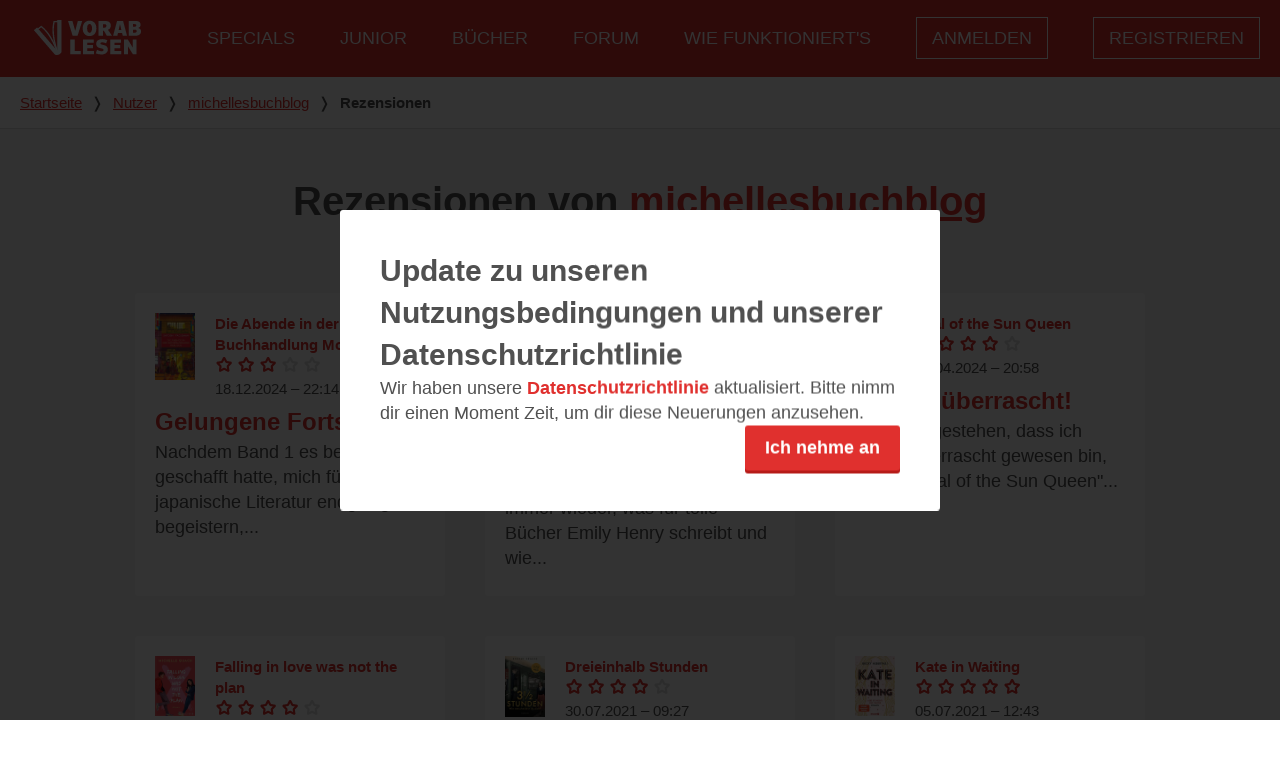

--- FILE ---
content_type: text/html; charset=utf-8
request_url: https://www.vorablesen.de/benutzer/michellesbuchblog/rezensionen
body_size: 48252
content:
<!DOCTYPE html>
<html lang="de" data-sitename="vorablesen" class="site-name-vorablesen" prefix="og: http://ogp.me/ns# book: http://ogp.me/ns/book#">
<head>
    <script id="usercentrics-cmp" src="https://web.cmp.usercentrics.eu/ui/loader.js" data-settings-id="tOn1cC1YQ" async></script>

  <script>
//<![CDATA[

    dataLayer = [];

//]]>
</script>  <script>
//<![CDATA[

  var timeago = {
    translations: {
      seconds: "weniger als eine Minute",
      minute:  "weniger als eine Minute",
      minutes: "weniger als %d Minuten",
      hour:    "etwa eine Stunde",
      hours:   "etwa %d Stunden",
      day:     "ein Tag",
      days:    "%d Tage",
      month:   "einem Monat",
      months:  "%d Monaten",
      year:    "etwa einem Jahr",
      years:   "etwa %d Jahren"
    }
  };

//]]>
</script>
  <script type="text/plain" data-usercentrics="Adobe Typekit">
    (function(d) {
      var config = {
        kitId: 'wwp0erw',
        scriptTimeout: 3000,
        async: true
      },
      h=d.documentElement,t=setTimeout(function(){h.className=h.className.replace(/\bwf-loading\b/g,"")+" wf-inactive";},config.scriptTimeout),tk=d.createElement("script"),f=false,s=d.getElementsByTagName("script")[0],a;h.className+=" wf-loading";tk.src='https://use.typekit.net/'+config.kitId+'.js';tk.async=true;tk.onload=tk.onreadystatechange=function(){a=this.readyState;if(f||a&&a!="complete"&&a!="loaded")return;f=true;clearTimeout(t);try{Typekit.load(config)}catch(e){}};s.parentNode.insertBefore(tk,s)
    })(document);
  </script>

<script>(function(w,d,s,l,i){w[l]=w[l]||[];w[l].push({'gtm.start':
new Date().getTime(),event:'gtm.js'});var f=d.getElementsByTagName(s)[0],
j=d.createElement(s),dl=l!='dataLayer'?'&l='+l:'';j.async=true;j.src=
'https://www.googletagmanager.com/gtm.js?id='+i+dl;f.parentNode.insertBefore(j,f);
})(window,document,'script','dataLayer','GTM-W5FHJF');</script>



<meta name="facebook-domain-verification" content="fethja0y20qgfc6b86f2pth44ltibo" />


  <title>
      
      Vorablesen
  </title>
  <meta name="csrf-param" content="authenticity_token" />
<meta name="csrf-token" content="7SQrEwebIQlZwHutZ9o7c9vMkKJsrVzn3ol4lBG-3edAaHlDBtc0LnMPFsuN227T8bEsy91BKz9Akqm6AD0lTg" />
<meta name="action-cable-url" content="/cable" />
<meta name="viewport" content="width=device-width, initial-scale=1">
<meta name="description" content="Wir sind eine Buchcommunity für begeisterte Vielleser und RezensentInnen.">
<meta name="twitter:card" content="summary" /><meta name="twitter:site" content="@vorablesen" />
<meta property="og:image" content="https://www.vorablesen.de/assets/vorablesen-og-image-7fdc7ea505d3c681f6facf6a1c32c6a3fcdb4331c869a46dbb396841e8c2e4a0.png">
<meta property="og:url" content="https://www.vorablesen.de/benutzer/michellesbuchblog/rezensionen">
<meta property="og:locale" content="de_DE">
<meta property="og:title" content="Vorablesen">
<meta property="og:description" content="Wir sind eine Buchcommunity für begeisterte Vielleser und RezensentInnen.">
<meta property="og:type" content="website">
<meta name="robots" content="noydir,noodp">

  <link
  rel="apple-touch-icon"
  sizes="57x57"
  href="/assets/favicons/vorablesen/apple-icon-57x57-e4b55b12a99f10e4747401b5babd615d8f61f1f8ab5e53f5d75e35365d850d4d.png">

<link
  rel="apple-touch-icon"
  sizes="60x60"
  href="/assets/favicons/vorablesen/apple-icon-60x60-d99248ce0a793c63dfbe580d3ade4914325313398e79404887de41a4bbdbc803.png">

<link
  rel="apple-touch-icon"
  sizes="72x72"
  href="/assets/favicons/vorablesen/apple-icon-72x72-34882f68b2ac5770e8c5278394f91ae58e543bf4be0c8ef7423712134cd3e194.png">

<link
  rel="apple-touch-icon"
  sizes="76x76"
  href="/assets/favicons/vorablesen/apple-icon-76x76-de4725b066782da23221f65255991c69715ec31bf60e3e9a9bde7d2a1e25c84a.png">

<link
  rel="apple-touch-icon"
  sizes="114x114"
  href="/assets/favicons/vorablesen/apple-icon-114x114-8823a079d2c2595939aa318095048b30df0d7f84d4a087b08adc8b8537ae886b.png">

<link
  rel="apple-touch-icon"
  sizes="120x120"
  href="/assets/favicons/vorablesen/apple-icon-120x120-814cf4357120e53c0fed4be0099d702009a8658969a71a57113e0128e0cd0cfe.png">

<link
  rel="apple-touch-icon"
  sizes="144x144"
  href="/assets/favicons/vorablesen/apple-icon-144x144-8782e4fb06d92b990a2af5b7da710a7658adbf48ff0fc1933633f0bd5b1f7485.png">

<link
  rel="apple-touch-icon"
  sizes="152x152"
  href="/assets/favicons/vorablesen/apple-icon-152x152-154a288499b7d8c1c26c8a74146d90b263258fda1650f9fdf03890e4dc628c72.png">

<link
  rel="apple-touch-icon"
  sizes="180x180"
  href="/assets/favicons/vorablesen/apple-icon-180x180-5c336db1594e2f83b28ea87c4fbda94e9be6a4fbe5fed5ecc93407b2c6d556c6.png">

<link
  rel="icon"
  type="image/png"
  sizes="192x192"
  href="/assets/favicons/vorablesen/android-icon-192x192-bf8f37d600e061e04a427fb9c0019e6b8544567c0803da4201bae9040d2469d1.png">

<link
  rel="icon"
  type="image/png"
  sizes="32x32"
  href="/assets/favicons/vorablesen/favicon-32x32-e168fdd1ccf2d9e6f7fcec6dcb5b24936ac2c4680be461182e2c6cf7fed91f40.png">

<link
  rel="icon"
  type="image/png"
  sizes="96x96"
  href="/assets/favicons/vorablesen/favicon-96x96-f5727de5cc3184bb3b960d1c7c6a10dbd5eea6bef85294548ca304ec08a7e9be.png">

<link
  rel="icon"
  type="image/png"
  sizes="16x16"
  href="/assets/favicons/vorablesen/favicon-16x16-7429eb75d0a3571d023572f5e05d6ce12d699d9d78d25fe47399c7c826ff4ffe.png">

<link
  rel="manifest"
  href="/assets/favicons/vorablesen/manifest-6fd79486d907d449f7940efb6a56ce4abf1c1eba26a0c9bbb9aab8d7057bd1ba.json">

<meta name="msapplication-TileColor" content="#ffffff">
<meta name="msapplication-TileImage" content="/assets/favicons/vorablesen/ms-icon-144x144-8782e4fb06d92b990a2af5b7da710a7658adbf48ff0fc1933633f0bd5b1f7485.png">
<meta name="msapplication-config" content="/assets/favicons/vorablesen/browserconfig-7b9df6bb38f51a47549aace80974e78f2bd29d0f50e212e4b50c6dad12ee2d0b.xml" />
<meta name="theme-color" content="#ffffff">

  <link rel="stylesheet" href="/assets/application-c63e1dc4f07430889d5f30fac1bc3f33b619df45d015a86cc9cf866e30af9935.css" media="all" />
</head>

<body>
<div class="menu">
  <div class="menu__container">
    <span class="menu__logo">
      <a href="/">
        <svg class="menu__logo-svg"><title>Vorablesen-Logo</title><use xlink:href="/assets/svg/sprite-f1a6a71bf1791e635b6b20586fe54b5304887bf3d779e58341344b0ece9f3a91.svg#vorablesen-logo-white"></use></svg>
</a>    </span>
    <nav class="menu__nav" role="navigation" aria-labelledby="mainMenuLabel">
      <span id="mainMenuLabel" class="visually-hidden">
        Hauptmenü 
      </span>
      <button id="nav-toggle" class="menu__link menu__link--button" type="button">
        Menü
      </button>
      <ul class="menu__list">
          <li class="menu__list-item">
            <a class="menu__link" href="/lp/buch-des-jahres">Specials</a>
          </li>
          <li class="menu__list-item">
            <a class="menu__link" href="/junior">Junior</a>
          </li>
          <li class="menu__list-item">
            <a class="menu__link" href="/buecher">Bücher</a>
          </li>
          <li class="menu__list-item">
            <a class="menu__link" href="https://forum.vorablesen.de/">Forum</a>
          </li>
          <li class="menu__list-item">
            <a class="menu__link" href="/willkommen">Wie funktioniert&#39;s</a>
          </li>
          <li class="menu__list-item menu__list-item--devise">
            <a id="test_login_link" class="menu__link menu__link--devise" href="/users/sign_in">Anmelden</a>
            <a class="menu__link menu__link--devise" href="/users/sign_up">Registrieren</a>
          </li>
      </ul>
    </nav>
  </div>
</div>

<nav class="breadcrumbs" role="navigation" aria-labelledby="breadcrumb-label">
  <div class="breadcrumbs__container">
    <p class="visually-hidden" id="breadcrumb-label">
      Du bist hier
    </p>
        <a class="breadcrumbs__link" href="/">Startseite</a>
        <span class="breadcrumbs__separator">&#10093;</span>
        <a class="breadcrumbs__link" href="/benutzer">Nutzer</a>
        <span class="breadcrumbs__separator">&#10093;</span>
        <a class="breadcrumbs__link" href="/benutzer/michellesbuchblog">michellesbuchblog</a>
        <span class="breadcrumbs__separator">&#10093;</span>
        <span class="breadcrumbs__active">Rezensionen</span>
  </div>
</nav>



<main class="site-content " id="main" aria-label="Content">
  
  <section class="panel panel--dark">
    <h1 class="panel__title">Rezensionen von <a href="/benutzer/michellesbuchblog">michellesbuchblog</a></h1>
  
  <div class="list-teasers list-teasers--horizontal">
  <div class="list-teasers__container">
      <div class="list-teasers__item list-teasers__item--boxed">
          <div class="review">
    <div class="review__head">

        <div class="review__figure">
          <a class="review__link" href="/buecher/die-abende-in-der-buchhandlung-morisaki">
            <img alt="Die Abende in der Buchhandlung Morisaki" class="review__img" src="https://vorablesen.s3.eu-west-1.amazonaws.com/vorablesen/book/1417398/cover_image/thumb-0691e378faf6d94e2478ffcb8f7d8bbe.jpg" />
</a>        </div>

      <div class="review__meta">


          <a class="review__link" href="/buecher/die-abende-in-der-buchhandlung-morisaki">Die Abende in der Buchhandlung Morisaki</a>

        <div class="review__rating">
          <div class="star-rating star-rating--small">
    <svg class="star-rating__star
       star-rating__star--filled"><title>Voller Stern</title><use xlink:href="/assets/svg/sprite-f1a6a71bf1791e635b6b20586fe54b5304887bf3d779e58341344b0ece9f3a91.svg#star-level"></use></svg>
    <svg class="star-rating__star
       star-rating__star--filled"><title>Voller Stern</title><use xlink:href="/assets/svg/sprite-f1a6a71bf1791e635b6b20586fe54b5304887bf3d779e58341344b0ece9f3a91.svg#star-level"></use></svg>
    <svg class="star-rating__star
       star-rating__star--filled"><title>Voller Stern</title><use xlink:href="/assets/svg/sprite-f1a6a71bf1791e635b6b20586fe54b5304887bf3d779e58341344b0ece9f3a91.svg#star-level"></use></svg>
    <svg class="star-rating__star
       star-rating__star--unfilled"><title>Leerer Stern</title><use xlink:href="/assets/svg/sprite-f1a6a71bf1791e635b6b20586fe54b5304887bf3d779e58341344b0ece9f3a91.svg#star-level"></use></svg>
    <svg class="star-rating__star
       star-rating__star--unfilled"><title>Leerer Stern</title><use xlink:href="/assets/svg/sprite-f1a6a71bf1791e635b6b20586fe54b5304887bf3d779e58341344b0ece9f3a91.svg#star-level"></use></svg>
</div>

        </div>
        <div class="review__date">
          18.12.2024 – 22:14
        </div>
      </div>
    </div>
    <a class="review__body" title="Gelungene Fortsetzung" href="https://www.vorablesen.de/buecher/die-abende-in-der-buchhandlung-morisaki/rezensionen/gelungene-fortsetzung-d72d846b-c033-4d28-96a2-c2c05b59c68b">
      <h3 class="review__title">Gelungene Fortsetzung</h3>
      <p class="review__text">Nachdem Band 1 es bereits geschafft hatte, mich für japanische Literatur endgültig zu begeistern,...</p>
</a>  </div>


      </div>
      <div class="list-teasers__item list-teasers__item--boxed">
          <div class="review">
    <div class="review__head">

        <div class="review__figure">
          <a class="review__link" href="/buecher/funny-story">
            <img alt="Funny Story" class="review__img" src="https://vorablesen.s3.eu-west-1.amazonaws.com/vorablesen/book/1416970/cover_image/thumb-966cf8ca040ca78eead9791cb0939030.jpg" />
</a>        </div>

      <div class="review__meta">


          <a class="review__link" href="/buecher/funny-story">Funny Story</a>

        <div class="review__rating">
          <div class="star-rating star-rating--small">
    <svg class="star-rating__star
       star-rating__star--filled"><title>Voller Stern</title><use xlink:href="/assets/svg/sprite-f1a6a71bf1791e635b6b20586fe54b5304887bf3d779e58341344b0ece9f3a91.svg#star-level"></use></svg>
    <svg class="star-rating__star
       star-rating__star--filled"><title>Voller Stern</title><use xlink:href="/assets/svg/sprite-f1a6a71bf1791e635b6b20586fe54b5304887bf3d779e58341344b0ece9f3a91.svg#star-level"></use></svg>
    <svg class="star-rating__star
       star-rating__star--filled"><title>Voller Stern</title><use xlink:href="/assets/svg/sprite-f1a6a71bf1791e635b6b20586fe54b5304887bf3d779e58341344b0ece9f3a91.svg#star-level"></use></svg>
    <svg class="star-rating__star
       star-rating__star--filled"><title>Voller Stern</title><use xlink:href="/assets/svg/sprite-f1a6a71bf1791e635b6b20586fe54b5304887bf3d779e58341344b0ece9f3a91.svg#star-level"></use></svg>
    <svg class="star-rating__star
       star-rating__star--filled"><title>Voller Stern</title><use xlink:href="/assets/svg/sprite-f1a6a71bf1791e635b6b20586fe54b5304887bf3d779e58341344b0ece9f3a91.svg#star-level"></use></svg>
</div>

        </div>
        <div class="review__date">
          08.07.2024 – 21:00
        </div>
      </div>
    </div>
    <a class="review__body" title="Nicht nur &quot;funny&quot;, sondern insgesamt toll!" href="https://www.vorablesen.de/buecher/funny-story/rezensionen/nicht-nur-funny-sondern-insgesamt-toll">
      <h3 class="review__title">Nicht nur &quot;funny&quot;, sondern insgesamt toll!</h3>
      <p class="review__text">Es überrascht mich wirklich immer wieder, was für tolle Bücher Emily Henry schreibt und wie...</p>
</a>  </div>


      </div>
      <div class="list-teasers__item list-teasers__item--boxed">
          <div class="review">
    <div class="review__head">

        <div class="review__figure">
          <a class="review__link" href="/buecher/trial-of-the-sun-queen">
            <img alt="Trial of the Sun Queen" class="review__img" src="https://vorablesen.s3.eu-west-1.amazonaws.com/vorablesen/book/1416805/cover_image/thumb-f0f520b3d4e26c1da263d4e6d26ab279.png" />
</a>        </div>

      <div class="review__meta">


          <a class="review__link" href="/buecher/trial-of-the-sun-queen">Trial of the Sun Queen</a>

        <div class="review__rating">
          <div class="star-rating star-rating--small">
    <svg class="star-rating__star
       star-rating__star--filled"><title>Voller Stern</title><use xlink:href="/assets/svg/sprite-f1a6a71bf1791e635b6b20586fe54b5304887bf3d779e58341344b0ece9f3a91.svg#star-level"></use></svg>
    <svg class="star-rating__star
       star-rating__star--filled"><title>Voller Stern</title><use xlink:href="/assets/svg/sprite-f1a6a71bf1791e635b6b20586fe54b5304887bf3d779e58341344b0ece9f3a91.svg#star-level"></use></svg>
    <svg class="star-rating__star
       star-rating__star--filled"><title>Voller Stern</title><use xlink:href="/assets/svg/sprite-f1a6a71bf1791e635b6b20586fe54b5304887bf3d779e58341344b0ece9f3a91.svg#star-level"></use></svg>
    <svg class="star-rating__star
       star-rating__star--filled"><title>Voller Stern</title><use xlink:href="/assets/svg/sprite-f1a6a71bf1791e635b6b20586fe54b5304887bf3d779e58341344b0ece9f3a91.svg#star-level"></use></svg>
    <svg class="star-rating__star
       star-rating__star--unfilled"><title>Leerer Stern</title><use xlink:href="/assets/svg/sprite-f1a6a71bf1791e635b6b20586fe54b5304887bf3d779e58341344b0ece9f3a91.svg#star-level"></use></svg>
</div>

        </div>
        <div class="review__date">
          05.04.2024 – 20:58
        </div>
      </div>
    </div>
    <a class="review__body" title="Positiv überrascht!" href="https://www.vorablesen.de/buecher/trial-of-the-sun-queen/rezensionen/positiv-ueberrascht-dcc84fd0-7bd7-4d9e-a1eb-6aae641cc9c9">
      <h3 class="review__title">Positiv überrascht!</h3>
      <p class="review__text">Ich muss gestehen, dass ich positiv überrascht gewesen bin, als ich &quot;Trial of the Sun Queen&quot;...</p>
</a>  </div>


      </div>
      <div class="list-teasers__item list-teasers__item--boxed">
          <div class="review">
    <div class="review__head">

        <div class="review__figure">
          <a class="review__link" href="/buecher/can-t-hate-falling-in-love-with-you">
            <img alt="Falling in love was not the plan" class="review__img" src="https://vorablesen.s3.eu-west-1.amazonaws.com/vorablesen/book/1415208/cover_image/thumb-b8cbfd91bade97119aa2dcb8a848d181.jpg" />
</a>        </div>

      <div class="review__meta">


          <a class="review__link" href="/buecher/can-t-hate-falling-in-love-with-you">Falling in love was not the plan</a>

        <div class="review__rating">
          <div class="star-rating star-rating--small">
    <svg class="star-rating__star
       star-rating__star--filled"><title>Voller Stern</title><use xlink:href="/assets/svg/sprite-f1a6a71bf1791e635b6b20586fe54b5304887bf3d779e58341344b0ece9f3a91.svg#star-level"></use></svg>
    <svg class="star-rating__star
       star-rating__star--filled"><title>Voller Stern</title><use xlink:href="/assets/svg/sprite-f1a6a71bf1791e635b6b20586fe54b5304887bf3d779e58341344b0ece9f3a91.svg#star-level"></use></svg>
    <svg class="star-rating__star
       star-rating__star--filled"><title>Voller Stern</title><use xlink:href="/assets/svg/sprite-f1a6a71bf1791e635b6b20586fe54b5304887bf3d779e58341344b0ece9f3a91.svg#star-level"></use></svg>
    <svg class="star-rating__star
       star-rating__star--filled"><title>Voller Stern</title><use xlink:href="/assets/svg/sprite-f1a6a71bf1791e635b6b20586fe54b5304887bf3d779e58341344b0ece9f3a91.svg#star-level"></use></svg>
    <svg class="star-rating__star
       star-rating__star--unfilled"><title>Leerer Stern</title><use xlink:href="/assets/svg/sprite-f1a6a71bf1791e635b6b20586fe54b5304887bf3d779e58341344b0ece9f3a91.svg#star-level"></use></svg>
</div>

        </div>
        <div class="review__date">
          10.07.2022 – 22:01
        </div>
      </div>
    </div>
    <a class="review__body" title="Ein tolles Buch!" href="https://www.vorablesen.de/buecher/can-t-hate-falling-in-love-with-you/rezensionen/ein-tolles-buch-c6378311-8ff6-44e2-987f-dd6db611e1f5">
      <h3 class="review__title">Ein tolles Buch!</h3>
      <p class="review__text">𝐈𝐧𝐡𝐚𝐥𝐭 𝐮𝐧𝐝 𝐒𝐭𝐨𝐫𝐲𝐥𝐢𝐧𝐞
„Falling in love was not the plan“ ist ein Buch, das es fast auf die Liste...</p>
</a>  </div>


      </div>
      <div class="list-teasers__item list-teasers__item--boxed">
          <div class="review">
    <div class="review__head">

        <div class="review__figure">
          <a class="review__link" href="/buecher/dreieinhalb-stunden">
            <img alt="Dreieinhalb Stunden" class="review__img" src="https://vorablesen.s3.eu-west-1.amazonaws.com/vorablesen/book/1414766/cover_image/thumb-6935fc136f7b323ad3dac367bf9bf36c.jpg" />
</a>        </div>

      <div class="review__meta">


          <a class="review__link" href="/buecher/dreieinhalb-stunden">Dreieinhalb Stunden</a>

        <div class="review__rating">
          <div class="star-rating star-rating--small">
    <svg class="star-rating__star
       star-rating__star--filled"><title>Voller Stern</title><use xlink:href="/assets/svg/sprite-f1a6a71bf1791e635b6b20586fe54b5304887bf3d779e58341344b0ece9f3a91.svg#star-level"></use></svg>
    <svg class="star-rating__star
       star-rating__star--filled"><title>Voller Stern</title><use xlink:href="/assets/svg/sprite-f1a6a71bf1791e635b6b20586fe54b5304887bf3d779e58341344b0ece9f3a91.svg#star-level"></use></svg>
    <svg class="star-rating__star
       star-rating__star--filled"><title>Voller Stern</title><use xlink:href="/assets/svg/sprite-f1a6a71bf1791e635b6b20586fe54b5304887bf3d779e58341344b0ece9f3a91.svg#star-level"></use></svg>
    <svg class="star-rating__star
       star-rating__star--filled"><title>Voller Stern</title><use xlink:href="/assets/svg/sprite-f1a6a71bf1791e635b6b20586fe54b5304887bf3d779e58341344b0ece9f3a91.svg#star-level"></use></svg>
    <svg class="star-rating__star
       star-rating__star--unfilled"><title>Leerer Stern</title><use xlink:href="/assets/svg/sprite-f1a6a71bf1791e635b6b20586fe54b5304887bf3d779e58341344b0ece9f3a91.svg#star-level"></use></svg>
</div>

        </div>
        <div class="review__date">
          30.07.2021 – 09:27
        </div>
      </div>
    </div>
    <a class="review__body" title="Die Uhr tickt..." href="https://www.vorablesen.de/buecher/dreieinhalb-stunden/rezensionen/die-uhr-tickt">
      <h3 class="review__title">Die Uhr tickt...</h3>
      <p class="review__text">Achtung: eventuelle Spoiler.

Momentan bin ich auf dem Pfad, immer mehr historische Romane zu...</p>
</a>  </div>


      </div>
      <div class="list-teasers__item list-teasers__item--boxed">
          <div class="review">
    <div class="review__head">

        <div class="review__figure">
          <a class="review__link" href="/buecher/kate-in-waiting">
            <img alt="Kate in Waiting" class="review__img" src="https://vorablesen.s3.eu-west-1.amazonaws.com/vorablesen/book/1414725/cover_image/thumb-e9767bbf7529d4f6205bffcc424e561e.jpg" />
</a>        </div>

      <div class="review__meta">


          <a class="review__link" href="/buecher/kate-in-waiting">Kate in Waiting</a>

        <div class="review__rating">
          <div class="star-rating star-rating--small">
    <svg class="star-rating__star
       star-rating__star--filled"><title>Voller Stern</title><use xlink:href="/assets/svg/sprite-f1a6a71bf1791e635b6b20586fe54b5304887bf3d779e58341344b0ece9f3a91.svg#star-level"></use></svg>
    <svg class="star-rating__star
       star-rating__star--filled"><title>Voller Stern</title><use xlink:href="/assets/svg/sprite-f1a6a71bf1791e635b6b20586fe54b5304887bf3d779e58341344b0ece9f3a91.svg#star-level"></use></svg>
    <svg class="star-rating__star
       star-rating__star--filled"><title>Voller Stern</title><use xlink:href="/assets/svg/sprite-f1a6a71bf1791e635b6b20586fe54b5304887bf3d779e58341344b0ece9f3a91.svg#star-level"></use></svg>
    <svg class="star-rating__star
       star-rating__star--filled"><title>Voller Stern</title><use xlink:href="/assets/svg/sprite-f1a6a71bf1791e635b6b20586fe54b5304887bf3d779e58341344b0ece9f3a91.svg#star-level"></use></svg>
    <svg class="star-rating__star
       star-rating__star--filled"><title>Voller Stern</title><use xlink:href="/assets/svg/sprite-f1a6a71bf1791e635b6b20586fe54b5304887bf3d779e58341344b0ece9f3a91.svg#star-level"></use></svg>
</div>

        </div>
        <div class="review__date">
          05.07.2021 – 12:43
        </div>
      </div>
    </div>
    <a class="review__body" title="Absolutes Herzensbuch" href="https://www.vorablesen.de/buecher/kate-in-waiting/rezensionen/absolutes-herzensbuch-5">
      <h3 class="review__title">Absolutes Herzensbuch</h3>
      <p class="review__text">⇝ Vorsicht: eventuelle Spoiler. 🔱

𝐈𝐧𝐡𝐚𝐥𝐭 𝐮𝐧𝐝 𝐒𝐭𝐨𝐫𝐲𝐥𝐢𝐧𝐞
Kate und Anderson sind beste Freunde....</p>
</a>  </div>


      </div>
      <div class="list-teasers__item list-teasers__item--boxed">
          <div class="review">
    <div class="review__head">

        <div class="review__figure">
          <a class="review__link" href="/buecher/everything-we-had-love-and-trust-1">
            <img alt="Everything we had (Love and Trust 1)" class="review__img" src="https://vorablesen.s3.eu-west-1.amazonaws.com/vorablesen/book/1414675/cover_image/thumb-232e042d4d77af7a319e55e11daba270.jpeg" />
</a>        </div>

      <div class="review__meta">


          <a class="review__link" href="/buecher/everything-we-had-love-and-trust-1">Everything we had (Love and Trust 1)</a>

        <div class="review__rating">
          <div class="star-rating star-rating--small">
    <svg class="star-rating__star
       star-rating__star--filled"><title>Voller Stern</title><use xlink:href="/assets/svg/sprite-f1a6a71bf1791e635b6b20586fe54b5304887bf3d779e58341344b0ece9f3a91.svg#star-level"></use></svg>
    <svg class="star-rating__star
       star-rating__star--filled"><title>Voller Stern</title><use xlink:href="/assets/svg/sprite-f1a6a71bf1791e635b6b20586fe54b5304887bf3d779e58341344b0ece9f3a91.svg#star-level"></use></svg>
    <svg class="star-rating__star
       star-rating__star--filled"><title>Voller Stern</title><use xlink:href="/assets/svg/sprite-f1a6a71bf1791e635b6b20586fe54b5304887bf3d779e58341344b0ece9f3a91.svg#star-level"></use></svg>
    <svg class="star-rating__star
       star-rating__star--filled"><title>Voller Stern</title><use xlink:href="/assets/svg/sprite-f1a6a71bf1791e635b6b20586fe54b5304887bf3d779e58341344b0ece9f3a91.svg#star-level"></use></svg>
    <svg class="star-rating__star
       star-rating__star--filled"><title>Voller Stern</title><use xlink:href="/assets/svg/sprite-f1a6a71bf1791e635b6b20586fe54b5304887bf3d779e58341344b0ece9f3a91.svg#star-level"></use></svg>
</div>

        </div>
        <div class="review__date">
          13.05.2021 – 01:04
        </div>
      </div>
    </div>
    <a class="review__body" title="Romantische Schale, ernster Kern" href="https://www.vorablesen.de/buecher/everything-we-had-love-and-trust-1/rezensionen/romantische-schale-ernster-kern">
      <h3 class="review__title">Romantische Schale, ernster Kern</h3>
      <p class="review__text">⇝ Vorsicht: eventuelle Spoiler. 🔱

𝐈𝐧𝐡𝐚𝐥𝐭 𝐮𝐧𝐝 𝐒𝐭𝐨𝐫𝐲𝐥𝐢𝐧𝐞 
Träume - jeder Mensch hat sie und...</p>
</a>  </div>


      </div>
      <div class="list-teasers__item list-teasers__item--boxed">
          <div class="review">
    <div class="review__head">

        <div class="review__figure">
          <a class="review__link" href="/buecher/die-senfbluetensaga-zeit-fuer-traeume">
            <img alt="Die Senfblütensaga - Zeit für Träume" class="review__img" src="https://vorablesen.s3.eu-west-1.amazonaws.com/vorablesen/book/1414661/cover_image/thumb-98781815d556f67b9ea8294b52efbd2a.jpg" />
</a>        </div>

      <div class="review__meta">


          <a class="review__link" href="/buecher/die-senfbluetensaga-zeit-fuer-traeume">Die Senfblütensaga - Zeit für Träume</a>

        <div class="review__rating">
          <div class="star-rating star-rating--small">
    <svg class="star-rating__star
       star-rating__star--filled"><title>Voller Stern</title><use xlink:href="/assets/svg/sprite-f1a6a71bf1791e635b6b20586fe54b5304887bf3d779e58341344b0ece9f3a91.svg#star-level"></use></svg>
    <svg class="star-rating__star
       star-rating__star--filled"><title>Voller Stern</title><use xlink:href="/assets/svg/sprite-f1a6a71bf1791e635b6b20586fe54b5304887bf3d779e58341344b0ece9f3a91.svg#star-level"></use></svg>
    <svg class="star-rating__star
       star-rating__star--filled"><title>Voller Stern</title><use xlink:href="/assets/svg/sprite-f1a6a71bf1791e635b6b20586fe54b5304887bf3d779e58341344b0ece9f3a91.svg#star-level"></use></svg>
    <svg class="star-rating__star
       star-rating__star--filled"><title>Voller Stern</title><use xlink:href="/assets/svg/sprite-f1a6a71bf1791e635b6b20586fe54b5304887bf3d779e58341344b0ece9f3a91.svg#star-level"></use></svg>
    <svg class="star-rating__star
       star-rating__star--filled"><title>Voller Stern</title><use xlink:href="/assets/svg/sprite-f1a6a71bf1791e635b6b20586fe54b5304887bf3d779e58341344b0ece9f3a91.svg#star-level"></use></svg>
</div>

        </div>
        <div class="review__date">
          28.04.2021 – 22:45
        </div>
      </div>
    </div>
    <a class="review__body" title="Ein für mich überraschendes Jahreshighlight" href="https://www.vorablesen.de/buecher/die-senfbluetensaga-zeit-fuer-traeume/rezensionen/ein-fuer-mich-ueberraschendes-jahreshighlight">
      <h3 class="review__title">Ein für mich überraschendes Jahreshighlight</h3>
      <p class="review__text">⇝ Vorsicht: eventuelle Spoiler. 🔱

𝐈𝐧𝐡𝐚𝐥𝐭 𝐮𝐧𝐝 𝐒𝐭𝐨𝐫𝐲𝐥𝐢𝐧𝐞 
Wir schreiben den Anfang des 20....</p>
</a>  </div>


      </div>
      <div class="list-teasers__item list-teasers__item--boxed">
          <div class="review">
    <div class="review__head">

        <div class="review__figure">
          <a class="review__link" href="/buecher/speed-me-up">
            <img alt="Speed Me Up" class="review__img" src="https://vorablesen.s3.eu-west-1.amazonaws.com/vorablesen/book/1414601/cover_image/thumb-581b7565262b35daa168a17fa17d873a.jpg" />
</a>        </div>

      <div class="review__meta">


          <a class="review__link" href="/buecher/speed-me-up">Speed Me Up</a>

        <div class="review__rating">
          <div class="star-rating star-rating--small">
    <svg class="star-rating__star
       star-rating__star--filled"><title>Voller Stern</title><use xlink:href="/assets/svg/sprite-f1a6a71bf1791e635b6b20586fe54b5304887bf3d779e58341344b0ece9f3a91.svg#star-level"></use></svg>
    <svg class="star-rating__star
       star-rating__star--filled"><title>Voller Stern</title><use xlink:href="/assets/svg/sprite-f1a6a71bf1791e635b6b20586fe54b5304887bf3d779e58341344b0ece9f3a91.svg#star-level"></use></svg>
    <svg class="star-rating__star
       star-rating__star--filled"><title>Voller Stern</title><use xlink:href="/assets/svg/sprite-f1a6a71bf1791e635b6b20586fe54b5304887bf3d779e58341344b0ece9f3a91.svg#star-level"></use></svg>
    <svg class="star-rating__star
       star-rating__star--filled"><title>Voller Stern</title><use xlink:href="/assets/svg/sprite-f1a6a71bf1791e635b6b20586fe54b5304887bf3d779e58341344b0ece9f3a91.svg#star-level"></use></svg>
    <svg class="star-rating__star
       star-rating__star--unfilled"><title>Leerer Stern</title><use xlink:href="/assets/svg/sprite-f1a6a71bf1791e635b6b20586fe54b5304887bf3d779e58341344b0ece9f3a91.svg#star-level"></use></svg>
</div>

        </div>
        <div class="review__date">
          11.04.2021 – 22:52
        </div>
      </div>
    </div>
    <a class="review__body" title="Berauschende Gefühle und ein originelles Setting" href="https://www.vorablesen.de/buecher/speed-me-up/rezensionen/berauschende-gefuehle-und-ein-originelles-setting">
      <h3 class="review__title">Berauschende Gefühle und ein originelles Setting</h3>
      <p class="review__text">⇝ Vorsicht: eventuelle Spoiler.

𝐈𝐧𝐡𝐚𝐥𝐭 𝐮𝐧𝐝 𝐒𝐭𝐨𝐫𝐲𝐥𝐢𝐧𝐞 
Wenn der Wind einem um die Ohren...</p>
</a>  </div>


      </div>
      <div class="list-teasers__item list-teasers__item--boxed">
          <div class="review">
    <div class="review__head">

        <div class="review__figure">
          <a class="review__link" href="/buecher/biss-zum-ende-der-nacht">
            <img alt="Bis(s) zum Ende der Nacht" class="review__img" src="https://vorablesen.s3.eu-west-1.amazonaws.com/vorablesen/book/31880/cover_image/thumb-186322199998858981afbf0273237fe0.jpg" />
</a>        </div>

      <div class="review__meta">


          <a class="review__link" href="/buecher/biss-zum-ende-der-nacht">Bis(s) zum Ende der Nacht</a>

        <div class="review__rating">
          <div class="star-rating star-rating--small">
    <svg class="star-rating__star
       star-rating__star--filled"><title>Voller Stern</title><use xlink:href="/assets/svg/sprite-f1a6a71bf1791e635b6b20586fe54b5304887bf3d779e58341344b0ece9f3a91.svg#star-level"></use></svg>
    <svg class="star-rating__star
       star-rating__star--filled"><title>Voller Stern</title><use xlink:href="/assets/svg/sprite-f1a6a71bf1791e635b6b20586fe54b5304887bf3d779e58341344b0ece9f3a91.svg#star-level"></use></svg>
    <svg class="star-rating__star
       star-rating__star--filled"><title>Voller Stern</title><use xlink:href="/assets/svg/sprite-f1a6a71bf1791e635b6b20586fe54b5304887bf3d779e58341344b0ece9f3a91.svg#star-level"></use></svg>
    <svg class="star-rating__star
       star-rating__star--filled"><title>Voller Stern</title><use xlink:href="/assets/svg/sprite-f1a6a71bf1791e635b6b20586fe54b5304887bf3d779e58341344b0ece9f3a91.svg#star-level"></use></svg>
    <svg class="star-rating__star
       star-rating__star--unfilled"><title>Leerer Stern</title><use xlink:href="/assets/svg/sprite-f1a6a71bf1791e635b6b20586fe54b5304887bf3d779e58341344b0ece9f3a91.svg#star-level"></use></svg>
</div>

        </div>
        <div class="review__date">
          05.04.2021 – 16:12
        </div>
      </div>
    </div>
    <a class="review__body" title="Ein schöner Abschied" href="https://www.vorablesen.de/buecher/biss-zum-ende-der-nacht/rezensionen/ein-schoener-abschied">
      <h3 class="review__title">Ein schöner Abschied</h3>
      <p class="review__text">Twilight ist eine sehr kontroverse Thematik; die einen lieben es, die anderen hassen die...</p>
</a>  </div>


      </div>
      <div class="list-teasers__item list-teasers__item--boxed">
          <div class="review">
    <div class="review__head">

        <div class="review__figure">
          <a class="review__link" href="/buecher/what-the-fact">
            <img alt="What The Fact! " class="review__img" src="https://vorablesen.s3.eu-west-1.amazonaws.com/vorablesen/book/1257348/cover_image/thumb-0ee5831033055aa790df1fcb957b6389.jpg" />
</a>        </div>

      <div class="review__meta">


          <a class="review__link" href="/buecher/what-the-fact">What The Fact! </a>

        <div class="review__rating">
          <div class="star-rating star-rating--small">
    <svg class="star-rating__star
       star-rating__star--filled"><title>Voller Stern</title><use xlink:href="/assets/svg/sprite-f1a6a71bf1791e635b6b20586fe54b5304887bf3d779e58341344b0ece9f3a91.svg#star-level"></use></svg>
    <svg class="star-rating__star
       star-rating__star--filled"><title>Voller Stern</title><use xlink:href="/assets/svg/sprite-f1a6a71bf1791e635b6b20586fe54b5304887bf3d779e58341344b0ece9f3a91.svg#star-level"></use></svg>
    <svg class="star-rating__star
       star-rating__star--filled"><title>Voller Stern</title><use xlink:href="/assets/svg/sprite-f1a6a71bf1791e635b6b20586fe54b5304887bf3d779e58341344b0ece9f3a91.svg#star-level"></use></svg>
    <svg class="star-rating__star
       star-rating__star--filled"><title>Voller Stern</title><use xlink:href="/assets/svg/sprite-f1a6a71bf1791e635b6b20586fe54b5304887bf3d779e58341344b0ece9f3a91.svg#star-level"></use></svg>
    <svg class="star-rating__star
       star-rating__star--filled"><title>Voller Stern</title><use xlink:href="/assets/svg/sprite-f1a6a71bf1791e635b6b20586fe54b5304887bf3d779e58341344b0ece9f3a91.svg#star-level"></use></svg>
</div>

        </div>
        <div class="review__date">
          05.04.2021 – 15:55
        </div>
      </div>
    </div>
    <a class="review__body" title="Erinnert an alte Zeiten" href="https://www.vorablesen.de/buecher/what-the-fact/rezensionen/erinnert-an-alte-zeiten">
      <h3 class="review__title">Erinnert an alte Zeiten</h3>
      <p class="review__text">Hach ja, Taddl und Ardy. Zwei Menschen, die mich in meiner Jugend für eine sehr lange Zeit...</p>
</a>  </div>


      </div>
      <div class="list-teasers__item list-teasers__item--boxed">
          <div class="review">
    <div class="review__head">

        <div class="review__figure">
          <a class="review__link" href="/buecher/lockvogel">
            <img alt="Lockvogel" class="review__img" src="https://vorablesen.s3.eu-west-1.amazonaws.com/vorablesen/book/1414554/cover_image/thumb-7fee11b9950f0d948f7cc18587ec526a.jpg" />
</a>        </div>

      <div class="review__meta">


          <a class="review__link" href="/buecher/lockvogel">Lockvogel</a>

        <div class="review__rating">
          <div class="star-rating star-rating--small">
    <svg class="star-rating__star
       star-rating__star--filled"><title>Voller Stern</title><use xlink:href="/assets/svg/sprite-f1a6a71bf1791e635b6b20586fe54b5304887bf3d779e58341344b0ece9f3a91.svg#star-level"></use></svg>
    <svg class="star-rating__star
       star-rating__star--filled"><title>Voller Stern</title><use xlink:href="/assets/svg/sprite-f1a6a71bf1791e635b6b20586fe54b5304887bf3d779e58341344b0ece9f3a91.svg#star-level"></use></svg>
    <svg class="star-rating__star
       star-rating__star--filled"><title>Voller Stern</title><use xlink:href="/assets/svg/sprite-f1a6a71bf1791e635b6b20586fe54b5304887bf3d779e58341344b0ece9f3a91.svg#star-level"></use></svg>
    <svg class="star-rating__star
       star-rating__star--filled"><title>Voller Stern</title><use xlink:href="/assets/svg/sprite-f1a6a71bf1791e635b6b20586fe54b5304887bf3d779e58341344b0ece9f3a91.svg#star-level"></use></svg>
    <svg class="star-rating__star
       star-rating__star--filled"><title>Voller Stern</title><use xlink:href="/assets/svg/sprite-f1a6a71bf1791e635b6b20586fe54b5304887bf3d779e58341344b0ece9f3a91.svg#star-level"></use></svg>
</div>

        </div>
        <div class="review__date">
          18.03.2021 – 21:16
        </div>
      </div>
    </div>
    <a class="review__body" title="Spannender Krimi mit einem waghalsigen Duo" href="https://www.vorablesen.de/buecher/lockvogel/rezensionen/spannender-krimi-mit-einem-waghalsigen-duo">
      <h3 class="review__title">Spannender Krimi mit einem waghalsigen Duo</h3>
      <p class="review__text">⇝ Vorsicht: eventuelle Spoiler.

𝐈𝐧𝐡𝐚𝐥𝐭 𝐮𝐧𝐝 𝐒𝐭𝐨𝐫𝐲𝐥𝐢𝐧𝐞 
Eine Schauspielstudentin, die von ihrem...</p>
</a>  </div>


      </div>
      <div class="list-teasers__item list-teasers__item--boxed">
          <div class="review">
    <div class="review__head">

        <div class="review__figure">
          <a class="review__link" href="/buecher/meeresgluehen-geheimnis-in-der-tiefe">
            <img alt="Meeresglühen: Geheimnis in der Tiefe" class="review__img" src="https://vorablesen.s3.eu-west-1.amazonaws.com/vorablesen/book/1414516/cover_image/thumb-6dfc253a45fa269f886facf1de600d5f.jpg" />
</a>        </div>

      <div class="review__meta">


          <a class="review__link" href="/buecher/meeresgluehen-geheimnis-in-der-tiefe">Meeresglühen: Geheimnis in der Tiefe</a>

        <div class="review__rating">
          <div class="star-rating star-rating--small">
    <svg class="star-rating__star
       star-rating__star--filled"><title>Voller Stern</title><use xlink:href="/assets/svg/sprite-f1a6a71bf1791e635b6b20586fe54b5304887bf3d779e58341344b0ece9f3a91.svg#star-level"></use></svg>
    <svg class="star-rating__star
       star-rating__star--filled"><title>Voller Stern</title><use xlink:href="/assets/svg/sprite-f1a6a71bf1791e635b6b20586fe54b5304887bf3d779e58341344b0ece9f3a91.svg#star-level"></use></svg>
    <svg class="star-rating__star
       star-rating__star--filled"><title>Voller Stern</title><use xlink:href="/assets/svg/sprite-f1a6a71bf1791e635b6b20586fe54b5304887bf3d779e58341344b0ece9f3a91.svg#star-level"></use></svg>
    <svg class="star-rating__star
       star-rating__star--filled"><title>Voller Stern</title><use xlink:href="/assets/svg/sprite-f1a6a71bf1791e635b6b20586fe54b5304887bf3d779e58341344b0ece9f3a91.svg#star-level"></use></svg>
    <svg class="star-rating__star
       star-rating__star--unfilled"><title>Leerer Stern</title><use xlink:href="/assets/svg/sprite-f1a6a71bf1791e635b6b20586fe54b5304887bf3d779e58341344b0ece9f3a91.svg#star-level"></use></svg>
</div>

        </div>
        <div class="review__date">
          03.02.2021 – 22:34
        </div>
      </div>
    </div>
    <a class="review__body" title="Ich kann den zweiten Teil kaum abwarten!" href="https://www.vorablesen.de/buecher/meeresgluehen-geheimnis-in-der-tiefe/rezensionen/ich-kann-den-zweiten-teil-kaum-abwarten">
      <h3 class="review__title">Ich kann den zweiten Teil kaum abwarten!</h3>
      <p class="review__text">Mir hat das Buch richtig gut gefallen. Es ist sehr spannend und macht einen wirklich neugierig,...</p>
</a>  </div>


      </div>
      <div class="list-teasers__item list-teasers__item--boxed">
          <div class="review">
    <div class="review__head">

        <div class="review__figure">
          <a class="review__link" href="/buecher/matching-night-band-1-kuesst-du-den-feind">
            <img alt="Matching Night, Band 1: Küsst du den Feind?" class="review__img" src="https://vorablesen.s3.eu-west-1.amazonaws.com/vorablesen/book/1414453/cover_image/thumb-f49eb3d7f040ec3738849ddfd54e1163.jpeg" />
</a>        </div>

      <div class="review__meta">


          <a class="review__link" href="/buecher/matching-night-band-1-kuesst-du-den-feind">Matching Night, Band 1: Küsst du den Feind?</a>

        <div class="review__rating">
          <div class="star-rating star-rating--small">
    <svg class="star-rating__star
       star-rating__star--filled"><title>Voller Stern</title><use xlink:href="/assets/svg/sprite-f1a6a71bf1791e635b6b20586fe54b5304887bf3d779e58341344b0ece9f3a91.svg#star-level"></use></svg>
    <svg class="star-rating__star
       star-rating__star--filled"><title>Voller Stern</title><use xlink:href="/assets/svg/sprite-f1a6a71bf1791e635b6b20586fe54b5304887bf3d779e58341344b0ece9f3a91.svg#star-level"></use></svg>
    <svg class="star-rating__star
       star-rating__star--filled"><title>Voller Stern</title><use xlink:href="/assets/svg/sprite-f1a6a71bf1791e635b6b20586fe54b5304887bf3d779e58341344b0ece9f3a91.svg#star-level"></use></svg>
    <svg class="star-rating__star
       star-rating__star--filled"><title>Voller Stern</title><use xlink:href="/assets/svg/sprite-f1a6a71bf1791e635b6b20586fe54b5304887bf3d779e58341344b0ece9f3a91.svg#star-level"></use></svg>
    <svg class="star-rating__star
       star-rating__star--filled"><title>Voller Stern</title><use xlink:href="/assets/svg/sprite-f1a6a71bf1791e635b6b20586fe54b5304887bf3d779e58341344b0ece9f3a91.svg#star-level"></use></svg>
</div>

        </div>
        <div class="review__date">
          02.02.2021 – 16:32
        </div>
      </div>
    </div>
    <a class="review__body" title="Spannend, spannender, Matching Night!" href="https://www.vorablesen.de/buecher/matching-night-band-1-kuesst-du-den-feind/rezensionen/spannend-spannender-matching-night">
      <h3 class="review__title">Spannend, spannender, Matching Night!</h3>
      <p class="review__text">Matching Night ist eine absolute Empfehlung gehört schon jetzt zu meinen Jahreshighlights 2021!...</p>
</a>  </div>


      </div>
      <div class="list-teasers__item list-teasers__item--boxed">
          <div class="review">
    <div class="review__head">

        <div class="review__figure">
          <a class="review__link" href="/buecher/starters">
            <img alt="Starters" class="review__img" src="https://vorablesen.s3.eu-west-1.amazonaws.com/vorablesen/book/227011/cover_image/thumb-66cdbf5335233f23f7d47bd5d96883e9.jpg" />
</a>        </div>

      <div class="review__meta">


          <a class="review__link" href="/buecher/starters">Starters</a>

        <div class="review__rating">
          <div class="star-rating star-rating--small">
    <svg class="star-rating__star
       star-rating__star--filled"><title>Voller Stern</title><use xlink:href="/assets/svg/sprite-f1a6a71bf1791e635b6b20586fe54b5304887bf3d779e58341344b0ece9f3a91.svg#star-level"></use></svg>
    <svg class="star-rating__star
       star-rating__star--filled"><title>Voller Stern</title><use xlink:href="/assets/svg/sprite-f1a6a71bf1791e635b6b20586fe54b5304887bf3d779e58341344b0ece9f3a91.svg#star-level"></use></svg>
    <svg class="star-rating__star
       star-rating__star--filled"><title>Voller Stern</title><use xlink:href="/assets/svg/sprite-f1a6a71bf1791e635b6b20586fe54b5304887bf3d779e58341344b0ece9f3a91.svg#star-level"></use></svg>
    <svg class="star-rating__star
       star-rating__star--unfilled"><title>Leerer Stern</title><use xlink:href="/assets/svg/sprite-f1a6a71bf1791e635b6b20586fe54b5304887bf3d779e58341344b0ece9f3a91.svg#star-level"></use></svg>
    <svg class="star-rating__star
       star-rating__star--unfilled"><title>Leerer Stern</title><use xlink:href="/assets/svg/sprite-f1a6a71bf1791e635b6b20586fe54b5304887bf3d779e58341344b0ece9f3a91.svg#star-level"></use></svg>
</div>

        </div>
        <div class="review__date">
          31.01.2021 – 23:16
        </div>
      </div>
    </div>
    <a class="review__body" title="Zweigeteilte Meinung" href="https://www.vorablesen.de/buecher/starters/rezensionen/zweigeteilte-meinung-3">
      <h3 class="review__title">Zweigeteilte Meinung</h3>
      <p class="review__text">𝐈𝐧𝐡𝐚𝐥𝐭 𝐮𝐧𝐝 𝐒𝐭𝐨𝐫𝐲𝐥𝐢𝐧𝐞
Ein riesiger Pluspunkt ist die interessante Idee des Buches. Die technische...</p>
</a>  </div>


      </div>
  </div>
</div>


</section>




</main>

<div class="dialog" aria-hidden="true" id="tos_pp_update">
  <div class="dialog-overlay" tabindex="-1" data-a11y-dialog-hide></div>
  <div class="dialog-content " aria-labelledby="tos-dialog-title" aria-describedby="tos-dialog-body" role="dialog">
    <div role="document">
      <div class="tos-update">
  <div class="tos-update__title" id="tos-dialog-title">Update zu unseren Nutzungsbedingungen und unserer Datenschutzrichtlinie</div>
  <div class="tos-update__body" id="tos-dialog-body">
    <p>Wir haben unsere <a href="/seiten/privacy" target="_blank" rel="nofollow" tabindex="-1">Datenschutzrichtlinie</a> aktualisiert. Bitte nimm dir einen Moment Zeit, um dir diese Neuerungen anzusehen.</p>

  </div>
  <div class="tos-update__actions">
    <a class="button button--red" id="tos_pp_update_button" tabindex="-1" href="/update_tos">Ich nehme an</a>
  </div>
</div>
      <button data-a11y-dialog-hide tabindex="-1" class="dialog-close" title="Fenster schließen">&times;</button>
    </div>
  </div>
</div>

<script type="text/javascript">
  window.tos_pp_version = '16';
</script>

<footer class="footer" role="contentinfo">

  <ul>
    <li class="footer__list-item">
      <a class="footer__link" href="/verlage">Für Verlage</a>
    </li>
      <li class="footer__list-item">
        <a class="footer__link" href="/seiten/knowledge-base">FAQ</a>
      </li>
      <li class="footer__list-item">
        <a class="footer__link" href="/seiten/privacy">Datenschutz</a>
      </li>
      <li class="footer__list-item">
        <a onclick="UC_UI.showSecondLayer(); return false;" class="footer__link" href="#">Datenschutzeinstellungen</a>
      </li>
      <li class="footer__list-item">
        <a class="footer__link" href="/seiten/terms-of-service">Nutzungsbedingungen</a>
      </li>
      <li class="footer__list-item">
        <a class="footer__link" href="/seiten/wai">Barrierefreiheitserklärung</a>
      </li>
      <li class="footer__list-item">
        <a class="footer__link" href="/seiten/newsletter">Newsletter abonnieren</a>
      </li>
      <li class="footer__list-item">
        <a class="footer__link" href="/seiten/contact">Kontakt / Impressum</a>
      </li>
  </ul>

  <div class="footer__container">
    <div class="footer__logo">
      <a class="footer__icon-link" href="/">
        <svg class="footer__logo-svg"><title>Vorablesen-Logo</title><use xlink:href="/assets/svg/sprite-f1a6a71bf1791e635b6b20586fe54b5304887bf3d779e58341344b0ece9f3a91.svg#vorablesen-logo-white"></use></svg>
</a>    </div>
    <div class="footer__socials">
          <a class="footer__icon-link" target="_blank" href="https://www.facebook.com/vorablesen/">
            <svg class="footer__socials-svg footer__socials-facebook-svg"><title>Werde Fan von Vorablesen.de auf Facebook</title><use xlink:href="/assets/svg/sprite-f1a6a71bf1791e635b6b20586fe54b5304887bf3d779e58341344b0ece9f3a91.svg#facebook"></use></svg>
</a>          <a class="footer__icon-link" target="_blank" href="https://www.instagram.com/vorablesen/">
            <svg class="footer__socials-svg footer__socials-instagram-svg"><title>Folge uns auf Instagram</title><use xlink:href="/assets/svg/sprite-f1a6a71bf1791e635b6b20586fe54b5304887bf3d779e58341344b0ece9f3a91.svg#instagram"></use></svg>
</a>          <a class="footer__icon-link" target="_blank" href="https://www.pinterest.com/vorablesen/">
            <svg class="footer__socials-svg footer__socials-pinterest-svg"><title>Folge uns auf Pinterest</title><use xlink:href="/assets/svg/sprite-f1a6a71bf1791e635b6b20586fe54b5304887bf3d779e58341344b0ece9f3a91.svg#pinterest"></use></svg>
</a>          <a class="footer__icon-link" target="_blank" href="https://www.tiktok.com/@vorablesen">
            <svg class="footer__socials-svg footer__socials-tiktok-svg"><title>Folge uns auf TikTok</title><use xlink:href="/assets/svg/sprite-f1a6a71bf1791e635b6b20586fe54b5304887bf3d779e58341344b0ece9f3a91.svg#tiktok"></use></svg>
</a>    </div>
  </div>

  <p class="footer__copyright">Copyright © 2026 Vorablesen</p>

</footer>

<script src="/assets/application-a30efe0e28ecc86244401410f3d4126caf608ba3cdd9474aa8e6c0a555eac703.js"></script>

</body>
</html>
